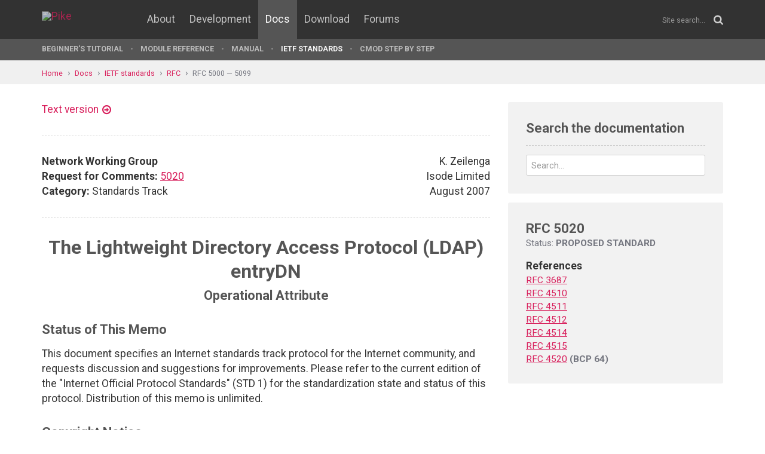

--- FILE ---
content_type: text/html; charset=UTF-8
request_url: https://pike.lysator.liu.se/docs/ietf/rfc/50/rfc5020.xml
body_size: 5764
content:
<!doctype html><html lang="en"><head><link href="//www.google-analytics.com" rel="dns-prefetch"><link href="//fonts.googleapis.com" rel="dns-prefetch"><link href="//ajax.googleapis.com" rel="dns-prefetch"><link href="/assets/img/favicon.png?v=2" rel="shortcut icon"><link href="https://fonts.googleapis.com/css?family=Roboto:400,400italic,700,700italic" rel="stylesheet"><meta charset="utf-8"><style>.page-content{background:#fff;min-height:60vh;position:relative;}</style><link href="/(cache-forever,mtime=1512655534)/assets/css/style.css" rel="stylesheet"><meta content="width=device-width, initial-scale=1.0, maximum-scale=1.5, user-scalable=yes" name="viewport"><meta content="IE=edge" http-equiv="X-UA-Compatible"><meta content="" name="keywords"><meta content="Generated document" name="description"><title>RFC 5020: The Lightweight Directory Access Protocol (LDAP) entryDN Operational Attribute - Pike Programming Language</title><!--[if lt IE 9]><script src="/assets/js/polyfills/html5shiv.min.js"></script><![endif]--><meta content="The Lightweight Directory Access Protocol (LDAP) entryDN Operational Attribute" property="og:title"><meta content="https://pike.lysator.liu.se/docs/ietf/rfc/50/rfc5020.xml" property="og:url"><meta content="website" property="og:type"></head><!--[if lte IE 9]><body class="oldie"><![endif]--><!--[if !IE]><!--><body><!--<![endif]--><div class="head-msg" id="head-msg"></div><!-- robots:noindex --><header id="site-header"><nav><div class="site-wrap site-padding"><div class="site-logo"><a href="/"><img alt="Pike" src="/assets/img/pike-logo.svg"></a></div><div id="burger"><button><span class="bar"></span><span class="bar"></span><span class="bar"></span><span class="bar"></span></button></div><ul class="topmenu" id="topmenu"><li class=""><a href="/">Home</a></li><li  class="normal"><a href="/about/">About</a></li><li  class="normal"><a href="/development/">Development</a></li><li  class="is-current-page"><a href="/docs/">Docs</a></li><li  class="normal"><a href="/download/">Download</a></li><li  class="normal"><a href="/forums/">Forums</a></li></ul><div id="site-search"><form action="/search.xml" method="get"><input name="__state" type="hidden" value="04094bb3772177302aa613797e87a81d$seJzblp1qoAEABvYB3w==" />
<input name="_roxen_wizard_id" type="hidden" value="7b6fdf3f" />
<input autocomplete="off" name="q" placeholder="Site search..." type="search"><i class="fa fa-search"></i></form></div></div><div class="submenu-wrapper"><div id="submenu-scroll-overflow-left"></div><div id="submenu-scroll-overflow-right"></div><div class="site-wrap site-padding-sides"><ul class="submenu"><li  class="normal"><a href="/docs/tut" target="_self">Beginner's Tutorial</a></li><li  class="normal"><a href="/generated/manual/modref/" target="_self">Module reference</a></li><li  class="normal"><a href="/docs/man" target="_self">Manual</a></li><li  class="is-current-page"><a href="/docs/ietf/">IETF standards</a></li><li  class="normal"><a href="/docs/cmod-step-by-step/">CMOD step by step</a></li></ul></div></div></nav></header><!-- /robots:noindex --><script src="/(cache-forever,mtime=1476306733)/assets/js/start.min.js"></script><div class="page-content"><!-- robots:noindex --><div class="breadcrumbs"><div class="site-wrap"><a  href="/">Home</a><a  href="/docs/">Docs</a><a  href="/docs/ietf/">IETF standards</a><a  href="/docs/ietf/rfc/">RFC</a><a  href="/docs/ietf/rfc/50/">RFC 5000 — 5099</a></div></div><div id="side-menu-top-container"></div><!-- /robots:noindex --><div class="section"><div class="site-wrap site-padding no-padding-top"><div class="row"><div class="col-sm-8"><main><section class="section hard--top"><div class="component no-margin-bottom href-component variant-5"><a href="rfc5020.txt">Text version</a></div><div class="divider dotted"><hr></div><div class="row"><div class="col-md-6"><strong>Network Working Group</strong><br>
<strong>Request for Comments:</strong> <a href="/docs/ietf/rfc/50/rfc5020.xml">5020</a><br>
<strong>Category:</strong> Standards Track<br>
</div><div class="col-md-6 align-right">K. Zeilenga<br>
Isode Limited<br>
August 2007<br>
</div></div><div class="divider dotted"><hr></div><div class="rfc">


<h1 style="text-align:center; float:center;">The Lightweight Directory Access Protocol (LDAP) entryDN</h1>
<h2 style="text-align:center; float:center;">                  Operational Attribute</h2>


<h2>Status of This Memo</h2>

<dl><dd>
<p>
This document specifies an Internet standards track protocol for the
Internet community, and requests discussion and suggestions for
improvements.  Please refer to the current edition of the "Internet
Official Protocol Standards" (STD 1) for the standardization state
and status of this protocol.  Distribution of this memo is unlimited.
</p>

</dd></dl>

<h2>Copyright Notice</h2>

<dl><dd>
<p>
Copyright © The IETF Trust (2007).
</p>

</dd></dl>

<h2>Abstract</h2>

<dl><dd>
<p>
This document describes the Lightweight Directory Access Protocol
(LDAP) / X.500 'entryDN' operational attribute.  The attribute
provides a copy of the entry's distinguished name for use in
attribute value assertions.
</p>

</dd></dl>

<h2>1.  Background and Intended Use</h2>

<dl><dd>
<p>
In X.500 Directory Services [X.501], such as those accessible using
the Lightweight Directory Access Protocol (LDAP) [<a href="/docs/ietf/rfc/45/rfc4510.xml">RFC4510</a>], an entry
is identified by its distinguished name (DN) [<a href="/docs/ietf/rfc/45/rfc4512.xml">RFC4512</a>].  However, as
an entry's DN is not an attribute of the entry, it is not possible to
perform attribute value assertions [<a href="/docs/ietf/rfc/45/rfc4511.xml">RFC4511</a>] against it.
</p>

<p>
This document describes the 'entryDN' operational attribute which
holds a copy of the entry's distinguished name.  This attribute may
be used in search filters.  For instance, searching the subtree
&lt;dc=example,dc=com&gt; with the filter:
</p>

<dl><dd>
<dl><dt><p>
(entryDN:componentFilterMatch:=or:{
</p>
</dt><dd>
</dd></dl>
</dd></dl>
</dd></dl>

<h2 style="text-align:center; float:center;">item:{ component "3", rule rdnMatch, value "ou=A" },</h2>
<h2 style="text-align:center; float:center;">item:{ component "3", rule rdnMatch, value "ou=B" } })</h2>

<dl><dd>
<p>
would return entries in the subtree &lt;ou=A,dc=example,dc=com&gt; and
entries in subtree &lt;ou=B,dc=example,dc=com&gt;, but would not return any
other entries in the subtree &lt;dc=example,dc=com&gt;.
</p>

<p>
In the above paragraph, DNs are presented using the string
representation defined in [<a href="/docs/ietf/rfc/45/rfc4514.xml">RFC4514</a>], and the example search filter is
presented using the string representation defined in [<a href="/docs/ietf/rfc/45/rfc4515.xml">RFC4515</a>] with
whitespace (line breaks and indentation) added to improve
readability.  The 'componentFilterMatch' and 'rdnMatch' rules are
specified in [<a href="/docs/ietf/rfc/36/rfc3687.xml">RFC3687</a>].
</p>

<p>
Schema definitions are provided using LDAP description formats
[<a href="/docs/ietf/rfc/45/rfc4512.xml">RFC4512</a>].  Definitions provided here are formatted (line wrapped)
for readability.
</p>

</dd></dl>

<h2>2.  'entryDN' Operational Attribute</h2>

<dl><dd>
<p>
The 'entryDN' operational attribute provides a copy of the entry's
current DN.
</p>

<p>
The following is an LDAP attribute type description suitable for
publication in subschema subentries.
</p>

<dl><dd>
<dl><dt><p>
( 1.3.6.1.1.20 NAME 'entryDN'
</p>
</dt><dd>
</dd></dl>
</dd></dl>
<pre>          DESC 'DN of the entry'
          EQUALITY distinguishedNameMatch
          SYNTAX 1.3.6.1.4.1.1466.115.121.1.12
          SINGLE-VALUE
          NO-USER-MODIFICATION
          USAGE directoryOperation )
</pre>
<p>
Note that the DN of the entry cannot be modified through this
attribute.
</p>

</dd></dl>

<h2>3.  Security Considerations</h2>

<dl><dd>
<p>
As this attribute only provides an additional mechanism to access an
entry's DN, the introduction of this attribute is not believed to
introduce new security considerations.
</p>

</dd></dl>

<h2>4.  IANA Considerations</h2>


<h3>4.1.  Object Identifier Registration</h3>

<dl><dd>
<p>
IANA has registered (upon Standards Action) an LDAP Object Identifier
[<a href="/docs/ietf/rfc/45/rfc4520.xml">RFC4520</a>] for use in this document.
</p>

<pre>      Subject: Request for LDAP OID Registration
      Person &amp; email address to contact for further information:
          Kurt Zeilenga &lt;Kurt.Zeilenga@Isode.COM&gt;
      Specification: <a href="/docs/ietf/rfc/50/rfc5020.xml">RFC 5020</a>
      Author/Change Controller: IESG
      Comments:
          Identifies the 'entryDN' attribute type
</pre>
</dd></dl>

<h3>4.2.  'entryDN' Descriptor Registration</h3>

<dl><dd>
<p>
IANA has registered (upon Standards Action) the LDAP 'entryDN'
descriptor [<a href="/docs/ietf/rfc/45/rfc4520.xml">RFC4520</a>].
</p>

<pre>      Subject: Request for LDAP Descriptor Registration
      Descriptor (short name): entryDN
      Object Identifier: 1.3.6.1.1.20
      Person &amp; email address to contact for further information:
          Kurt Zeilenga &lt;Kurt.Zeilenga@Isode.COM&gt;
      Usage: Attribute Type
      Specification: <a href="/docs/ietf/rfc/50/rfc5020.xml">RFC 5020</a>
      Author/Change Controller: IESG
</pre>
</dd></dl>

<h2>5.  References</h2>


<h3>5.1.  Normative References</h3>

<dl><dd>
<pre>   [<a href="/docs/ietf/rfc/45/rfc4510.xml">RFC4510</a>]   Zeilenga, K., Ed., "Lightweight Directory Access Protocol
               (LDAP): Technical Specification Road Map", <a href="/docs/ietf/rfc/45/rfc4510.xml">RFC 4510</a>, June
               2006.
   
   [<a href="/docs/ietf/rfc/45/rfc4512.xml">RFC4512</a>]   Zeilenga, K., Ed., "Lightweight Directory Access Protocol
               (LDAP): Directory Information Models", <a href="/docs/ietf/rfc/45/rfc4512.xml">RFC 4512</a>, June
               2006.
   
   [X.501]     International Telecommunication Union - Telecommunication
               Standardization Sector, "The Directory -- Models,"
               X.501(1993) (also ISO/IEC 9594-2:1994).
</pre>
</dd></dl>

<h3>5.2.  Informative References</h3>

<dl><dd>
<pre>   [<a href="/docs/ietf/rfc/36/rfc3687.xml">RFC3687</a>]   Legg, S., "Lightweight Directory Access Protocol (LDAP)
               and X.500 Component Matching Rules", <a href="/docs/ietf/rfc/36/rfc3687.xml">RFC 3687</a>, February
               2004.
   
   [<a href="/docs/ietf/rfc/45/rfc4511.xml">RFC4511</a>]   Sermersheim, J., Ed., "Lightweight Directory Access
               Protocol (LDAP): The Protocol", <a href="/docs/ietf/rfc/45/rfc4511.xml">RFC 4511</a>, June 2006.
   
   [<a href="/docs/ietf/rfc/45/rfc4514.xml">RFC4514</a>]   Zeilenga, K., Ed., "Lightweight Directory Access Protocol
               (LDAP): String Representation of Distinguished Names",
               <a href="/docs/ietf/rfc/45/rfc4514.xml">RFC 4514</a>, June 2006.
   
   [<a href="/docs/ietf/rfc/45/rfc4515.xml">RFC4515</a>]   Smith, M., Ed., and T. Howes, "Lightweight Directory
               Access Protocol (LDAP): String Representation of Search
               Filters", <a href="/docs/ietf/rfc/45/rfc4515.xml">RFC 4515</a>, June 2006.
   
   [<a href="/docs/ietf/rfc/45/rfc4520.xml">RFC4520</a>]   Zeilenga, K., "Internet Assigned Numbers Authority (IANA)
               Considerations for the Lightweight Directory Access
               Protocol (LDAP)", BCP 64, <a href="/docs/ietf/rfc/45/rfc4520.xml">RFC 4520</a>, June 2006.
</pre>
</dd></dl>

<h2>Author's Address</h2>

<dl><dd>
<p>
Kurt D. Zeilenga<br>
Isode Limited
</p>

<pre>   EMail: Kurt.Zeilenga@Isode.COM
</pre>
</dd></dl>

<h2>Full Copyright Statement</h2>

<dl><dd>
<p>
Copyright © The IETF Trust (2007).
</p>

<p>
This document is subject to the rights, licenses and restrictions
contained in BCP 78, and except as set forth therein, the authors
retain all their rights.
</p>

<p>
This document and the information contained herein are provided on an
"AS IS" basis and THE CONTRIBUTOR, THE ORGANIZATION HE/SHE REPRESENTS
OR IS SPONSORED BY (IF ANY), THE INTERNET SOCIETY, THE IETF TRUST AND
THE INTERNET ENGINEERING TASK FORCE DISCLAIM ALL WARRANTIES, EXPRESS
OR IMPLIED, INCLUDING BUT NOT LIMITED TO ANY WARRANTY THAT THE USE OF
THE INFORMATION HEREIN WILL NOT INFRINGE ANY RIGHTS OR ANY IMPLIED
WARRANTIES OF MERCHANTABILITY OR FITNESS FOR A PARTICULAR PURPOSE.
</p>

</dd></dl>

<h2>Intellectual Property</h2>

<dl><dd>
<p>
The IETF takes no position regarding the validity or scope of any
Intellectual Property Rights or other rights that might be claimed to
pertain to the implementation or use of the technology described in
this document or the extent to which any license under such rights
might or might not be available; nor does it represent that it has
made any independent effort to identify any such rights.  Information
on the procedures with respect to rights in RFC documents can be
found in BCP 78 and BCP 79.
</p>

<p>
Copies of IPR disclosures made to the IETF Secretariat and any
assurances of licenses to be made available, or the result of an
attempt made to obtain a general license or permission for the use of
such proprietary rights by implementers or users of this
specification can be obtained from the IETF on-line IPR repository at
http://www.ietf.org/ipr.
</p>

<p>
The IETF invites any interested party to bring to its attention any
copyrights, patents or patent applications, or other proprietary
rights that may cover technology that may be required to implement
this standard.  Please address the information to the IETF at
ietf-ipr@ietf.org.
</p>

</dd></dl>

<h2>Acknowledgement</h2>

<dl><dd>
<p>
Funding for the RFC Editor function is currently provided by the
Internet Society.
</p>

</dd></dl>
</div></section></main></div><div class="col-sm-4"><aside><div class="inner" id="google-search"><h2 class="header margin-bottom-imp no-margin-top">Search the documentation</h2><form action="/docs/ietf/right-column.xml" method="get"><input name="t" type="hidden" value="doc"><div class="control-group no-margin-bottom"><input autocomplete="off" class="tight" name="q" placeholder="Search..." type="search"></div></form><ul id="google-search-result"></ul><script id="google-search-template" type="text/my-template"><li><a href="${link}"><div class="title">${title}</div><div class="ref">${url}</div><div class="snippet">${snippet}</div></a></li></script></div><div class="rfc-sidebar"><h2>RFC 5020</h2><div class="status">Status: <strong>PROPOSED STANDARD</strong></div><dl><dt>References</dt><dd><a href="/docs/ietf/rfc/36/rfc3687.xml" title="Lightweight Directory Access Protocol (LDAP) and X.500 Component Matching Rules">RFC 3687</a></dd><dd><a href="/docs/ietf/rfc/45/rfc4510.xml" title="Lightweight Directory Access Protocol (LDAP): Technical Specification Road Map">RFC 4510</a></dd><dd><a href="/docs/ietf/rfc/45/rfc4511.xml" title="Lightweight Directory Access Protocol (LDAP): The Protocol">RFC 4511</a></dd><dd><a href="/docs/ietf/rfc/45/rfc4512.xml" title="Lightweight Directory Access Protocol (LDAP): Directory Information Models">RFC 4512</a></dd><dd><a href="/docs/ietf/rfc/45/rfc4514.xml" title="Lightweight Directory Access Protocol (LDAP): String Representation of Distinguished Names">RFC 4514</a></dd><dd><a href="/docs/ietf/rfc/45/rfc4515.xml" title="Lightweight Directory Access Protocol (LDAP): String Representation of Search Filters">RFC 4515</a></dd><dd><a href="/docs/ietf/rfc/45/rfc4520.xml" title="Internet Assigned Numbers Authority (IANA) Considerations for the Lightweight Directory Access Protocol (LDAP)">RFC 4520</a> <strong>(BCP 64)</strong></dd></dl></div></aside></div></div></div></div></div><!-- robots:noindex --><footer class="site-footer"><div class="site-wrap site-padding"><div class="row"><div class="col-xs-6"><a class="dimmed" href="/" title="To the start page"><img alt="Pike logo" id="pike-logo-footer" src="/assets/img/pike-logo.svg"></a></div></div></div></footer><script>window.ROXEN=window.ROXEN||{};window.ROXEN.version='Roxen/6.2.236-r1'.replace(/.*?\/(\d+\.\d+).*/,function(){return arguments[1];});</script><script src="//ajax.googleapis.com/ajax/libs/jquery/2.1.3/jquery.min.js"></script><script src="/(cache-forever,mtime=1483026207)/assets/js/main.min.js"></script><script>
      (function(i,s,o,g,r,a,m){i['GoogleAnalyticsObject']=r;i[r]=i[r]||function(){
      (i[r].q=i[r].q||[]).push(arguments)},i[r].l=1*new Date();a=s.createElement(o),
      m=s.getElementsByTagName(o)[0];a.async=1;a.src=g;m.parentNode.insertBefore(a,m)
      })(window,document,'script','//www.google-analytics.com/analytics.js','ga');
      ga('create', 'UA-75948411-1', 'auto');
      ga('send', 'pageview');
    </script><noscript><iframe height="0" src="//www.googletagmanager.com/ns.html?id=GTM-KVB6WH" style="display:none;visibility:hidden" width="0"></iframe></noscript><script>(function(w,d,s,l,i){w[l]=w[l]||[];w[l].push({'gtm.start':new Date().getTime(),event:'gtm.js'});var f=d.getElementsByTagName(s)[0],j=d.createElement(s),dl=l!='dataLayer'?'&l='+l:'';j.async=true;j.src='//www.googletagmanager.com/gtm.js?id='+i+dl;f.parentNode.insertBefore(j,f);})(window,document,'script','dataLayer','GTM-KVB6WH');</script><!-- /robots:noindex --><div class="show-bp" id="showBp"></div></body></html>